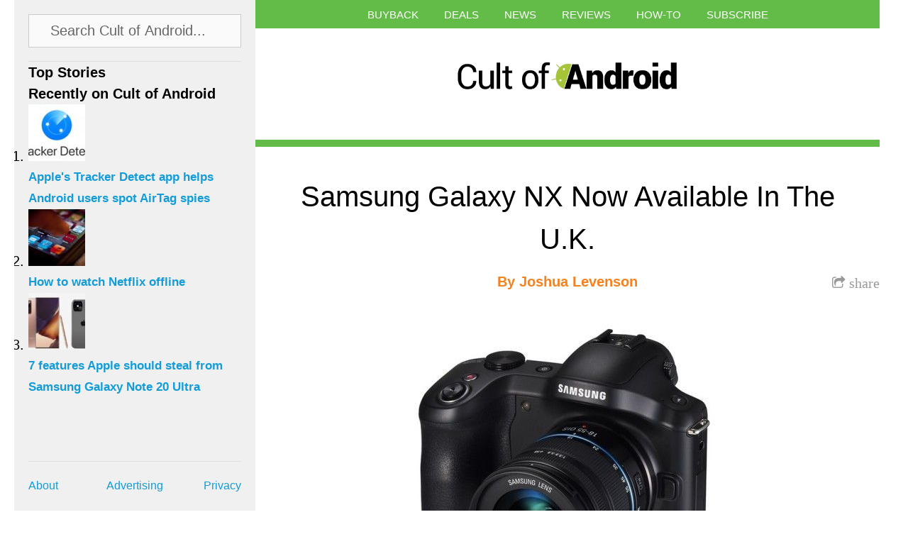

--- FILE ---
content_type: text/html; charset=UTF-8
request_url: https://www.cultofandroid.com/39921/samsung-galaxy-nx-now-available-in-the-u-k/
body_size: 10306
content:
<!DOCTYPE html>
<html lang="en-US">
<head>
  <meta http-equiv="content-type" content="text/html; charset=utf-8">
  <meta name="viewport" content="initial-scale=1.0, maximum-scale=1.0, minimum-scale=1.0, user-scalable=yes, width=device-width">
  <title>Cult of Android - Samsung Galaxy NX Now Available In The U.K. | Cult of Android</title>
  <meta name='robots' content='index, follow, max-image-preview:large, max-snippet:-1, max-video-preview:-1' />

	<!-- This site is optimized with the Yoast SEO plugin v26.8 - https://yoast.com/product/yoast-seo-wordpress/ -->
	<meta name="description" content="As of today, Samsung&#039;s Android-powered 4G LTE/Wi-Fi enabled mirrorless camera, the Galaxy NX, is available to purchase in the U.K. from several high" />
	<link rel="canonical" href="https://www.cultofandroid.com/39921/samsung-galaxy-nx-now-available-in-the-u-k/" />
	<meta property="og:locale" content="en_US" />
	<meta property="og:type" content="article" />
	<meta property="og:title" content="Samsung Galaxy NX Now Available In The U.K. | Cult of Android" />
	<meta property="og:description" content="As of today, Samsung&#039;s Android-powered 4G LTE/Wi-Fi enabled mirrorless camera, the Galaxy NX, is available to purchase in the U.K. from several high" />
	<meta property="og:url" content="https://www.cultofandroid.com/39921/samsung-galaxy-nx-now-available-in-the-u-k/" />
	<meta property="og:site_name" content="Cult of Android" />
	<meta property="article:published_time" content="2013-08-20T11:47:58+00:00" />
	<meta property="article:modified_time" content="2014-03-27T20:16:45+00:00" />
	<meta property="og:image" content="https://cdn.cultofandroid.com/wp-content/uploads/2013/07/Samsung-GALAXY-NX-640x391.jpg" />
	<meta property="og:image:width" content="640" />
	<meta property="og:image:height" content="391" />
	<meta property="og:image:type" content="image/jpeg" />
	<meta name="author" content="Joshua Levenson" />
	<meta name="twitter:card" content="summary_large_image" />
	<meta name="twitter:creator" content="@joshualevenson" />
	<meta name="twitter:site" content="@cultofandroid" />
	<script type="application/ld+json" class="yoast-schema-graph">{"@context":"https://schema.org","@graph":[{"@type":"Article","@id":"https://www.cultofandroid.com/39921/samsung-galaxy-nx-now-available-in-the-u-k/#article","isPartOf":{"@id":"https://www.cultofandroid.com/39921/samsung-galaxy-nx-now-available-in-the-u-k/"},"author":{"name":"Joshua Levenson","@id":"https://www.cultofandroid.com/#/schema/person/2d712d7df710d0274626ef59802621b3"},"headline":"Samsung Galaxy NX Now Available In The U.K.","datePublished":"2013-08-20T11:47:58+00:00","dateModified":"2014-03-27T20:16:45+00:00","mainEntityOfPage":{"@id":"https://www.cultofandroid.com/39921/samsung-galaxy-nx-now-available-in-the-u-k/"},"wordCount":177,"commentCount":0,"image":{"@id":"https://www.cultofandroid.com/39921/samsung-galaxy-nx-now-available-in-the-u-k/#primaryimage"},"thumbnailUrl":"https://cdn.cultofandroid.com/wp-content/uploads/2013/07/Samsung-GALAXY-NX-640x391.jpg","keywords":["Android","Currys","galaxy","galaxy camera","Galaxy NX","Jessops","NX","PC World","Samsung","Samsung Galaxy NX"],"articleSection":["News","Top stories"],"inLanguage":"en-US","potentialAction":[{"@type":"CommentAction","name":"Comment","target":["https://www.cultofandroid.com/39921/samsung-galaxy-nx-now-available-in-the-u-k/#respond"]}]},{"@type":"WebPage","@id":"https://www.cultofandroid.com/39921/samsung-galaxy-nx-now-available-in-the-u-k/","url":"https://www.cultofandroid.com/39921/samsung-galaxy-nx-now-available-in-the-u-k/","name":"Samsung Galaxy NX Now Available In The U.K. | Cult of Android","isPartOf":{"@id":"https://www.cultofandroid.com/#website"},"primaryImageOfPage":{"@id":"https://www.cultofandroid.com/39921/samsung-galaxy-nx-now-available-in-the-u-k/#primaryimage"},"image":{"@id":"https://www.cultofandroid.com/39921/samsung-galaxy-nx-now-available-in-the-u-k/#primaryimage"},"thumbnailUrl":"https://cdn.cultofandroid.com/wp-content/uploads/2013/07/Samsung-GALAXY-NX-640x391.jpg","datePublished":"2013-08-20T11:47:58+00:00","dateModified":"2014-03-27T20:16:45+00:00","author":{"@id":"https://www.cultofandroid.com/#/schema/person/2d712d7df710d0274626ef59802621b3"},"description":"As of today, Samsung's Android-powered 4G LTE/Wi-Fi enabled mirrorless camera, the Galaxy NX, is available to purchase in the U.K. from several high","inLanguage":"en-US","potentialAction":[{"@type":"ReadAction","target":["https://www.cultofandroid.com/39921/samsung-galaxy-nx-now-available-in-the-u-k/"]}]},{"@type":"ImageObject","inLanguage":"en-US","@id":"https://www.cultofandroid.com/39921/samsung-galaxy-nx-now-available-in-the-u-k/#primaryimage","url":"https://cdn.cultofandroid.com/wp-content/uploads/2013/07/Samsung-GALAXY-NX-640x391.jpg","contentUrl":"https://cdn.cultofandroid.com/wp-content/uploads/2013/07/Samsung-GALAXY-NX-640x391.jpg","width":640,"height":391},{"@type":"WebSite","@id":"https://www.cultofandroid.com/#website","url":"https://www.cultofandroid.com/","name":"Cult of Android","description":"Breaking news for Android fans","potentialAction":[{"@type":"SearchAction","target":{"@type":"EntryPoint","urlTemplate":"https://www.cultofandroid.com/?s={search_term_string}"},"query-input":{"@type":"PropertyValueSpecification","valueRequired":true,"valueName":"search_term_string"}}],"inLanguage":"en-US"},{"@type":"Person","@id":"https://www.cultofandroid.com/#/schema/person/2d712d7df710d0274626ef59802621b3","name":"Joshua Levenson","image":{"@type":"ImageObject","inLanguage":"en-US","@id":"https://www.cultofandroid.com/#/schema/person/image/","url":"https://secure.gravatar.com/avatar/5065b68ba9ca501b9c3004cebddec10606202ecde973422d21d7362e0204f7b0?s=96&d=mm&r=g","contentUrl":"https://secure.gravatar.com/avatar/5065b68ba9ca501b9c3004cebddec10606202ecde973422d21d7362e0204f7b0?s=96&d=mm&r=g","caption":"Joshua Levenson"},"description":"Joshua Levenson is a freelance writer who covers news, reviews and the occasional how-to for Cult of Android. He lives in the UK and is fascinated by anything technical. He enjoys stripping and rebuilding vintage Macs and is a keen amateur photographer.","sameAs":["https://x.com/joshualevenson"],"url":"https://www.cultofandroid.com/author/joshualevenson/"}]}</script>
	<!-- / Yoast SEO plugin. -->


<link rel='dns-prefetch' href='//ajax.googleapis.com' />
<link rel='dns-prefetch' href='//netdna.bootstrapcdn.com' />
<link rel="alternate" title="oEmbed (JSON)" type="application/json+oembed" href="https://www.cultofandroid.com/wp-json/oembed/1.0/embed?url=https%3A%2F%2Fwww.cultofandroid.com%2F39921%2Fsamsung-galaxy-nx-now-available-in-the-u-k%2F" />
<link rel="alternate" title="oEmbed (XML)" type="text/xml+oembed" href="https://www.cultofandroid.com/wp-json/oembed/1.0/embed?url=https%3A%2F%2Fwww.cultofandroid.com%2F39921%2Fsamsung-galaxy-nx-now-available-in-the-u-k%2F&#038;format=xml" />
<style id='wp-img-auto-sizes-contain-inline-css' type='text/css'>
img:is([sizes=auto i],[sizes^="auto," i]){contain-intrinsic-size:3000px 1500px}
/*# sourceURL=wp-img-auto-sizes-contain-inline-css */
</style>
<style id='wp-block-library-inline-css' type='text/css'>
:root{--wp-block-synced-color:#7a00df;--wp-block-synced-color--rgb:122,0,223;--wp-bound-block-color:var(--wp-block-synced-color);--wp-editor-canvas-background:#ddd;--wp-admin-theme-color:#007cba;--wp-admin-theme-color--rgb:0,124,186;--wp-admin-theme-color-darker-10:#006ba1;--wp-admin-theme-color-darker-10--rgb:0,107,160.5;--wp-admin-theme-color-darker-20:#005a87;--wp-admin-theme-color-darker-20--rgb:0,90,135;--wp-admin-border-width-focus:2px}@media (min-resolution:192dpi){:root{--wp-admin-border-width-focus:1.5px}}.wp-element-button{cursor:pointer}:root .has-very-light-gray-background-color{background-color:#eee}:root .has-very-dark-gray-background-color{background-color:#313131}:root .has-very-light-gray-color{color:#eee}:root .has-very-dark-gray-color{color:#313131}:root .has-vivid-green-cyan-to-vivid-cyan-blue-gradient-background{background:linear-gradient(135deg,#00d084,#0693e3)}:root .has-purple-crush-gradient-background{background:linear-gradient(135deg,#34e2e4,#4721fb 50%,#ab1dfe)}:root .has-hazy-dawn-gradient-background{background:linear-gradient(135deg,#faaca8,#dad0ec)}:root .has-subdued-olive-gradient-background{background:linear-gradient(135deg,#fafae1,#67a671)}:root .has-atomic-cream-gradient-background{background:linear-gradient(135deg,#fdd79a,#004a59)}:root .has-nightshade-gradient-background{background:linear-gradient(135deg,#330968,#31cdcf)}:root .has-midnight-gradient-background{background:linear-gradient(135deg,#020381,#2874fc)}:root{--wp--preset--font-size--normal:16px;--wp--preset--font-size--huge:42px}.has-regular-font-size{font-size:1em}.has-larger-font-size{font-size:2.625em}.has-normal-font-size{font-size:var(--wp--preset--font-size--normal)}.has-huge-font-size{font-size:var(--wp--preset--font-size--huge)}.has-text-align-center{text-align:center}.has-text-align-left{text-align:left}.has-text-align-right{text-align:right}.has-fit-text{white-space:nowrap!important}#end-resizable-editor-section{display:none}.aligncenter{clear:both}.items-justified-left{justify-content:flex-start}.items-justified-center{justify-content:center}.items-justified-right{justify-content:flex-end}.items-justified-space-between{justify-content:space-between}.screen-reader-text{border:0;clip-path:inset(50%);height:1px;margin:-1px;overflow:hidden;padding:0;position:absolute;width:1px;word-wrap:normal!important}.screen-reader-text:focus{background-color:#ddd;clip-path:none;color:#444;display:block;font-size:1em;height:auto;left:5px;line-height:normal;padding:15px 23px 14px;text-decoration:none;top:5px;width:auto;z-index:100000}html :where(.has-border-color){border-style:solid}html :where([style*=border-top-color]){border-top-style:solid}html :where([style*=border-right-color]){border-right-style:solid}html :where([style*=border-bottom-color]){border-bottom-style:solid}html :where([style*=border-left-color]){border-left-style:solid}html :where([style*=border-width]){border-style:solid}html :where([style*=border-top-width]){border-top-style:solid}html :where([style*=border-right-width]){border-right-style:solid}html :where([style*=border-bottom-width]){border-bottom-style:solid}html :where([style*=border-left-width]){border-left-style:solid}html :where(img[class*=wp-image-]){height:auto;max-width:100%}:where(figure){margin:0 0 1em}html :where(.is-position-sticky){--wp-admin--admin-bar--position-offset:var(--wp-admin--admin-bar--height,0px)}@media screen and (max-width:600px){html :where(.is-position-sticky){--wp-admin--admin-bar--position-offset:0px}}

/*# sourceURL=wp-block-library-inline-css */
</style><style id='global-styles-inline-css' type='text/css'>
:root{--wp--preset--aspect-ratio--square: 1;--wp--preset--aspect-ratio--4-3: 4/3;--wp--preset--aspect-ratio--3-4: 3/4;--wp--preset--aspect-ratio--3-2: 3/2;--wp--preset--aspect-ratio--2-3: 2/3;--wp--preset--aspect-ratio--16-9: 16/9;--wp--preset--aspect-ratio--9-16: 9/16;--wp--preset--color--black: #000000;--wp--preset--color--cyan-bluish-gray: #abb8c3;--wp--preset--color--white: #ffffff;--wp--preset--color--pale-pink: #f78da7;--wp--preset--color--vivid-red: #cf2e2e;--wp--preset--color--luminous-vivid-orange: #ff6900;--wp--preset--color--luminous-vivid-amber: #fcb900;--wp--preset--color--light-green-cyan: #7bdcb5;--wp--preset--color--vivid-green-cyan: #00d084;--wp--preset--color--pale-cyan-blue: #8ed1fc;--wp--preset--color--vivid-cyan-blue: #0693e3;--wp--preset--color--vivid-purple: #9b51e0;--wp--preset--gradient--vivid-cyan-blue-to-vivid-purple: linear-gradient(135deg,rgb(6,147,227) 0%,rgb(155,81,224) 100%);--wp--preset--gradient--light-green-cyan-to-vivid-green-cyan: linear-gradient(135deg,rgb(122,220,180) 0%,rgb(0,208,130) 100%);--wp--preset--gradient--luminous-vivid-amber-to-luminous-vivid-orange: linear-gradient(135deg,rgb(252,185,0) 0%,rgb(255,105,0) 100%);--wp--preset--gradient--luminous-vivid-orange-to-vivid-red: linear-gradient(135deg,rgb(255,105,0) 0%,rgb(207,46,46) 100%);--wp--preset--gradient--very-light-gray-to-cyan-bluish-gray: linear-gradient(135deg,rgb(238,238,238) 0%,rgb(169,184,195) 100%);--wp--preset--gradient--cool-to-warm-spectrum: linear-gradient(135deg,rgb(74,234,220) 0%,rgb(151,120,209) 20%,rgb(207,42,186) 40%,rgb(238,44,130) 60%,rgb(251,105,98) 80%,rgb(254,248,76) 100%);--wp--preset--gradient--blush-light-purple: linear-gradient(135deg,rgb(255,206,236) 0%,rgb(152,150,240) 100%);--wp--preset--gradient--blush-bordeaux: linear-gradient(135deg,rgb(254,205,165) 0%,rgb(254,45,45) 50%,rgb(107,0,62) 100%);--wp--preset--gradient--luminous-dusk: linear-gradient(135deg,rgb(255,203,112) 0%,rgb(199,81,192) 50%,rgb(65,88,208) 100%);--wp--preset--gradient--pale-ocean: linear-gradient(135deg,rgb(255,245,203) 0%,rgb(182,227,212) 50%,rgb(51,167,181) 100%);--wp--preset--gradient--electric-grass: linear-gradient(135deg,rgb(202,248,128) 0%,rgb(113,206,126) 100%);--wp--preset--gradient--midnight: linear-gradient(135deg,rgb(2,3,129) 0%,rgb(40,116,252) 100%);--wp--preset--font-size--small: 13px;--wp--preset--font-size--medium: 20px;--wp--preset--font-size--large: 36px;--wp--preset--font-size--x-large: 42px;--wp--preset--spacing--20: 0.44rem;--wp--preset--spacing--30: 0.67rem;--wp--preset--spacing--40: 1rem;--wp--preset--spacing--50: 1.5rem;--wp--preset--spacing--60: 2.25rem;--wp--preset--spacing--70: 3.38rem;--wp--preset--spacing--80: 5.06rem;--wp--preset--shadow--natural: 6px 6px 9px rgba(0, 0, 0, 0.2);--wp--preset--shadow--deep: 12px 12px 50px rgba(0, 0, 0, 0.4);--wp--preset--shadow--sharp: 6px 6px 0px rgba(0, 0, 0, 0.2);--wp--preset--shadow--outlined: 6px 6px 0px -3px rgb(255, 255, 255), 6px 6px rgb(0, 0, 0);--wp--preset--shadow--crisp: 6px 6px 0px rgb(0, 0, 0);}:where(.is-layout-flex){gap: 0.5em;}:where(.is-layout-grid){gap: 0.5em;}body .is-layout-flex{display: flex;}.is-layout-flex{flex-wrap: wrap;align-items: center;}.is-layout-flex > :is(*, div){margin: 0;}body .is-layout-grid{display: grid;}.is-layout-grid > :is(*, div){margin: 0;}:where(.wp-block-columns.is-layout-flex){gap: 2em;}:where(.wp-block-columns.is-layout-grid){gap: 2em;}:where(.wp-block-post-template.is-layout-flex){gap: 1.25em;}:where(.wp-block-post-template.is-layout-grid){gap: 1.25em;}.has-black-color{color: var(--wp--preset--color--black) !important;}.has-cyan-bluish-gray-color{color: var(--wp--preset--color--cyan-bluish-gray) !important;}.has-white-color{color: var(--wp--preset--color--white) !important;}.has-pale-pink-color{color: var(--wp--preset--color--pale-pink) !important;}.has-vivid-red-color{color: var(--wp--preset--color--vivid-red) !important;}.has-luminous-vivid-orange-color{color: var(--wp--preset--color--luminous-vivid-orange) !important;}.has-luminous-vivid-amber-color{color: var(--wp--preset--color--luminous-vivid-amber) !important;}.has-light-green-cyan-color{color: var(--wp--preset--color--light-green-cyan) !important;}.has-vivid-green-cyan-color{color: var(--wp--preset--color--vivid-green-cyan) !important;}.has-pale-cyan-blue-color{color: var(--wp--preset--color--pale-cyan-blue) !important;}.has-vivid-cyan-blue-color{color: var(--wp--preset--color--vivid-cyan-blue) !important;}.has-vivid-purple-color{color: var(--wp--preset--color--vivid-purple) !important;}.has-black-background-color{background-color: var(--wp--preset--color--black) !important;}.has-cyan-bluish-gray-background-color{background-color: var(--wp--preset--color--cyan-bluish-gray) !important;}.has-white-background-color{background-color: var(--wp--preset--color--white) !important;}.has-pale-pink-background-color{background-color: var(--wp--preset--color--pale-pink) !important;}.has-vivid-red-background-color{background-color: var(--wp--preset--color--vivid-red) !important;}.has-luminous-vivid-orange-background-color{background-color: var(--wp--preset--color--luminous-vivid-orange) !important;}.has-luminous-vivid-amber-background-color{background-color: var(--wp--preset--color--luminous-vivid-amber) !important;}.has-light-green-cyan-background-color{background-color: var(--wp--preset--color--light-green-cyan) !important;}.has-vivid-green-cyan-background-color{background-color: var(--wp--preset--color--vivid-green-cyan) !important;}.has-pale-cyan-blue-background-color{background-color: var(--wp--preset--color--pale-cyan-blue) !important;}.has-vivid-cyan-blue-background-color{background-color: var(--wp--preset--color--vivid-cyan-blue) !important;}.has-vivid-purple-background-color{background-color: var(--wp--preset--color--vivid-purple) !important;}.has-black-border-color{border-color: var(--wp--preset--color--black) !important;}.has-cyan-bluish-gray-border-color{border-color: var(--wp--preset--color--cyan-bluish-gray) !important;}.has-white-border-color{border-color: var(--wp--preset--color--white) !important;}.has-pale-pink-border-color{border-color: var(--wp--preset--color--pale-pink) !important;}.has-vivid-red-border-color{border-color: var(--wp--preset--color--vivid-red) !important;}.has-luminous-vivid-orange-border-color{border-color: var(--wp--preset--color--luminous-vivid-orange) !important;}.has-luminous-vivid-amber-border-color{border-color: var(--wp--preset--color--luminous-vivid-amber) !important;}.has-light-green-cyan-border-color{border-color: var(--wp--preset--color--light-green-cyan) !important;}.has-vivid-green-cyan-border-color{border-color: var(--wp--preset--color--vivid-green-cyan) !important;}.has-pale-cyan-blue-border-color{border-color: var(--wp--preset--color--pale-cyan-blue) !important;}.has-vivid-cyan-blue-border-color{border-color: var(--wp--preset--color--vivid-cyan-blue) !important;}.has-vivid-purple-border-color{border-color: var(--wp--preset--color--vivid-purple) !important;}.has-vivid-cyan-blue-to-vivid-purple-gradient-background{background: var(--wp--preset--gradient--vivid-cyan-blue-to-vivid-purple) !important;}.has-light-green-cyan-to-vivid-green-cyan-gradient-background{background: var(--wp--preset--gradient--light-green-cyan-to-vivid-green-cyan) !important;}.has-luminous-vivid-amber-to-luminous-vivid-orange-gradient-background{background: var(--wp--preset--gradient--luminous-vivid-amber-to-luminous-vivid-orange) !important;}.has-luminous-vivid-orange-to-vivid-red-gradient-background{background: var(--wp--preset--gradient--luminous-vivid-orange-to-vivid-red) !important;}.has-very-light-gray-to-cyan-bluish-gray-gradient-background{background: var(--wp--preset--gradient--very-light-gray-to-cyan-bluish-gray) !important;}.has-cool-to-warm-spectrum-gradient-background{background: var(--wp--preset--gradient--cool-to-warm-spectrum) !important;}.has-blush-light-purple-gradient-background{background: var(--wp--preset--gradient--blush-light-purple) !important;}.has-blush-bordeaux-gradient-background{background: var(--wp--preset--gradient--blush-bordeaux) !important;}.has-luminous-dusk-gradient-background{background: var(--wp--preset--gradient--luminous-dusk) !important;}.has-pale-ocean-gradient-background{background: var(--wp--preset--gradient--pale-ocean) !important;}.has-electric-grass-gradient-background{background: var(--wp--preset--gradient--electric-grass) !important;}.has-midnight-gradient-background{background: var(--wp--preset--gradient--midnight) !important;}.has-small-font-size{font-size: var(--wp--preset--font-size--small) !important;}.has-medium-font-size{font-size: var(--wp--preset--font-size--medium) !important;}.has-large-font-size{font-size: var(--wp--preset--font-size--large) !important;}.has-x-large-font-size{font-size: var(--wp--preset--font-size--x-large) !important;}
/*# sourceURL=global-styles-inline-css */
</style>

<style id='classic-theme-styles-inline-css' type='text/css'>
/*! This file is auto-generated */
.wp-block-button__link{color:#fff;background-color:#32373c;border-radius:9999px;box-shadow:none;text-decoration:none;padding:calc(.667em + 2px) calc(1.333em + 2px);font-size:1.125em}.wp-block-file__button{background:#32373c;color:#fff;text-decoration:none}
/*# sourceURL=/wp-includes/css/classic-themes.min.css */
</style>
<link rel='stylesheet' id='toplytics-css' href='https://cdn.cultofandroid.com/wp-content/plugins/toplytics/components/../resources/frontend/css/toplytics-public.css?ver=1765872642' type='text/css' media='all' />
<link rel='stylesheet' id='style-css' href='https://cdn.cultofandroid.com/wp-content/themes/infinite-cult/style.css?ver=1765872644' type='text/css' media='all' />
<link rel='stylesheet' id='custom-css' href='https://cdn.cultofandroid.com/wp-content/themes/infinite-cult/custom.css?ver=1765872644' type='text/css' media='all' />
<link rel='stylesheet' id='font-awesome-css' href='https://netdna.bootstrapcdn.com/font-awesome/4.0.3/css/font-awesome.css' type='text/css' media='all' />
<link rel='stylesheet' id='jquery.lightbox.min.css-css' href='https://cdn.cultofandroid.com/wp-content/plugins/wp-jquery-lightbox/lightboxes/wp-jquery-lightbox/styles/lightbox.min.css?ver=1765872644' type='text/css' media='all' />
<link rel='stylesheet' id='jqlb-overrides-css' href='https://cdn.cultofandroid.com/wp-content/plugins/wp-jquery-lightbox/lightboxes/wp-jquery-lightbox/styles/overrides.css?ver=1765872644' type='text/css' media='all' />
<style id='jqlb-overrides-inline-css' type='text/css'>

			#outerImageContainer {
				box-shadow: 0 0 4px 2px rgba(0,0,0,.2);
			}
			#imageContainer{
				padding: 6px;
			}
			#imageDataContainer {
				box-shadow: none;
				z-index: auto;
			}
			#prevArrow,
			#nextArrow{
				background-color: rgba(255,255,255,.7;
				color: #000000;
			}
/*# sourceURL=jqlb-overrides-inline-css */
</style>
<script type="text/javascript" src="//ajax.googleapis.com/ajax/libs/jquery/1.10.2/jquery.min.js?ver=6.9" id="jquery-js"></script>
<link rel="https://api.w.org/" href="https://www.cultofandroid.com/wp-json/" /><link rel="alternate" title="JSON" type="application/json" href="https://www.cultofandroid.com/wp-json/wp/v2/posts/39921" /><meta name="generator" content="WordPress 6.9" />
<script type='text/javascript'>window.presslabs = {"home_url":"https:\/\/www.cultofandroid.com"}</script><script type='text/javascript'>
	(function () {
		var pl_beacon = document.createElement('script');
		pl_beacon.type = 'text/javascript';
		pl_beacon.async = true;
		var host = 'https://www.cultofandroid.com';
		if ('https:' == document.location.protocol) {
			host = host.replace('http://', 'https://');
		}
		pl_beacon.src = host + '/' + 'DdBubk23SZpp' + '.js?ts=' + Math.floor((Math.random() * 100000) + 1);
		var first_script_tag = document.getElementsByTagName('script')[0];
		first_script_tag.parentNode.insertBefore(pl_beacon, first_script_tag);
	})();
</script>
<style>
.post { border-top-color: #63bc48; }
body { background-color: #ffffff; }
</style>
<script>
	console.log('template_directory:/app/web/wp-content/themes/infinite-cult;'); // just for debug

	//
	// For Content infinte scroll
	//
	var content_k = 0;
	var content_posts = [];

	latest_posts_category_preffix = '';
	latest_posts_numberposts = 5;
	latest_posts_mpu_code = '';
</script><script type="application/javascript">
  var disqus_account='cultofandroid';
  var twitter_account='cultofandroid';
</script>
<!-- mediafed rss -->
<link rel="alternate" type="application/rss+xml" title="Cult of Android" href="//www.cultofandroid.com/feed/" class="norewrite" />
<link rel="alternate" type="application/atom+xml" title="Cult of Android (via atom)" href="//www.cultofandroid.com/feed/" class="norewrite" />
<!-- end of mediafed rss -->


<!-- WordPress template: single.php -->

		<style type="text/css" id="wp-custom-css">
			#search-panel { position: relative; } /* 2023-01-25: stop search overwriting next sec */		</style>
		</head>
<body class="wp-singular post-template-default single single-post postid-39921 single-format-standard wp-theme-infinite-cult">
  <div id="wrapper">
    <div id="masthead">
      <nav class="menu-top-menu-container"><ul id="menu-top-menu" class=""><li id="menu-item-78837" class="menu-item menu-item-type-custom menu-item-object-custom menu-item-78837"><a href="https://cultofandroid.myphonesunlimited.com/">Buyback</a></li>
<li id="menu-item-54862" class="menu-item menu-item-type-custom menu-item-object-custom menu-item-54862"><a href="https://deals.cultofandroid.com/">Deals</a></li>
<li id="menu-item-54942" class="menu-item menu-item-type-taxonomy menu-item-object-category current-post-ancestor current-menu-parent current-post-parent menu-item-54942"><a href="https://www.cultofandroid.com/category/news/">News</a></li>
<li id="menu-item-78838" class="menu-item menu-item-type-taxonomy menu-item-object-category menu-item-78838"><a href="https://www.cultofandroid.com/category/reviews/">Reviews</a></li>
<li id="menu-item-78839" class="menu-item menu-item-type-taxonomy menu-item-object-category menu-item-78839"><a href="https://www.cultofandroid.com/category/how-to/">How-To</a></li>
<li id="menu-item-54943" class="menu-item menu-item-type-custom menu-item-object-custom menu-item-has-children menu-item-54943"><a href="#">Subscribe</a>
<ul class="sub-menu">
	<li id="menu-item-54944" class="menu-item menu-item-type-custom menu-item-object-custom menu-item-54944"><a href="https://twitter.com/cultofandroid/">Twitter</a></li>
	<li id="menu-item-54945" class="menu-item menu-item-type-custom menu-item-object-custom menu-item-54945"><a href="https://www.facebook.com/pages/Cult-of-Android/107791746008716">Facebook</a></li>
	<li id="menu-item-54946" class="menu-item menu-item-type-custom menu-item-object-custom menu-item-54946"><a href="https://www.youtube.com/user/cultofandroidtv/">YouTube</a></li>
	<li id="menu-item-54947" class="menu-item menu-item-type-custom menu-item-object-custom menu-item-54947"><a href="https://www.cultofandroid.com/feed/">RSS</a></li>
</ul>
</li>
<li id="sidebar-toggle-c"><a id="sidebar-toggle" href="#"><i class="fa fa-bars fa-2x"></i></a></li></ul></nav>      <div id="logo">
        <a href="/"><img src="https://cdn.cultofandroid.com/wp-content/uploads/2014/03/cropped-cult-of-android-logo.png"></a>
      </div><!-- #logo -->

      
      </div><!-- #masthead -->
	<div id="content-wrapper">
		
										
<!-- WordPress template part: content.php -->
<div class="article-wrapper " id="article-wrapper-39921">

<div class="post" id="post-39921">
	<div class="header" data-thumb-url="https://cdn.cultofandroid.com/wp-content/uploads/2013/07/Samsung-GALAXY-NX-640x391-80x80.jpg" data-mpu-url="https://cdn.cultofandroid.com/wp-content/themes/infinite-cult/images/i-mpu.jpg">
					<h2 data-permalink="https://www.cultofandroid.com/39921/samsung-galaxy-nx-now-available-in-the-u-k/">Samsung Galaxy NX Now Available In The U.K.</h2>
			</div><!-- .header -->

	<div class="subtitle"></div>


	<div class="share"><a href="#" onclick="return false;"><i class="fa fa-share-square-o"><span> share</span></i></a>
		<div class="share-container" id="share-container-39921"></div><!-- .share-container -->
	</div><!-- .share -->

	<div class="author"><h3>By <a href="https://www.cultofandroid.com/author/joshualevenson/" title="Posts by Joshua Levenson" rel="author">Joshua Levenson</a></h3></div><!-- .author -->
    <div class="edit"><h3></h3></div><!-- .edit -->


	<!-- the_content -->

<p><a href="https://cdn.cultofandroid.com/wp-content/uploads/2013/07/Samsung-GALAXY-NX-640x391.jpg"><img fetchpriority="high" decoding="async" class="alignnone size-full wp-image-37160" alt="Samsung-GALAXY-NX-640x391" src="https://cdn.cultofandroid.com/wp-content/uploads/2013/07/Samsung-GALAXY-NX-640x391.jpg" width="640" height="391" srcset="https://cdn.cultofandroid.com/wp-content/uploads/2013/07/Samsung-GALAXY-NX-640x391.jpg 640w, https://cdn.cultofandroid.com/wp-content/uploads/2013/07/Samsung-GALAXY-NX-640x391-300x183.jpg 300w" sizes="(max-width: 640px) 100vw, 640px" /></a></p>
<p>As of today, Samsung&#8217;s Android-powered 4G LTE/Wi-Fi enabled mirrorless camera, the Galaxy NX, is available to purchase in the U.K. from several high street independent electronics retailers.</p>
<p><span id="more-39921"></span></p>
<p>The NX features a 20.3MP APS-C CMOS sensor, a 4.8-inch HD display, a 1.6GHz quad-core processor, 2GB of RAM, and ships running Android 4.2 Jelly Bean with Samsung&#8217;s TouchWiz UI plastered over the top.</p>
<p>The first outlets to carry the NX include Jessops, PC World and Currys, who are all offering the device decked out with an 18-55mm OIS kit lens, for the substantial sum of £1,299.</p>
<p>We still have no word as to the U.S. pricing or availability as of yet, but we assume that the device will be available to purchase for around &#36;2,000.</p>
<p>If you’re based in the U.K. and would like to order a Galaxy NX in time for free home delivery tomorrow, click the source link below to be taken to Jessops product page and process your request before 5 PM today.</p>
<ul class='credits'>
<li><span class='clCat'>Source</span><span class='clCite'><a href='https://www.jessops.com/online.store/categories/products/samsung/galaxy-nx-compact-system-camera-in-black-18-55mm-lens-89185/show.html'>Jessops</a></span></li>
</ul>
<p><!-- .credits --></p>

<!-- end of the_content -->

</div><!-- .post #post-39921 -->

<div class="post-footer" id="post-footer-39921">

	<div class="meta">
		<p>Posted on August 20, 2013&nbsp;in&nbsp;<a href='https://www.cultofandroid.com/category/news/'>News</a> / <a href='https://www.cultofandroid.com/category/top-stories/'>Top stories</a>&nbsp;</p>
	</div><!-- .meta -->

			<div class="comments">
			<div id='disqus_thread'></div>
			<script type='text/javascript'>

/* JN: we've deacked the Disqus comment plug but the loader is hard-coded here, so bin

				var disqus_shortname = disqus_account;
				var disqus_identifier = '39921';
				var disqus_url = 'https://www.cultofandroid.com/39921/samsung-galaxy-nx-now-available-in-the-u-k/';
				var disqus_title = 'Samsung Galaxy NX Now Available In The U.K.';
				var disqus_lang = 'en';

				(function() {

					var dsq = document.createElement('script');
					dsq.type = 'text/javascript';
					dsq.async = true;
					dsq.src = '//' + disqus_shortname + '.disqus.com/embed.js';

					(  document.getElementsByTagName('head')[0]
					|| document.getElementsByTagName('body')[0]).appendChild(dsq);

				})();
*/
			</script><noscript>Please enable JavaScript to view the <a href='https://disqus.com/?ref_noscript'>comments powered by Disqus.</a></noscript>
		</div><!-- .comments -->
	
</div><!-- .post-footer #post-footer-39921 -->

<!-- Start Sidebar MPU -->
<div class="mpu">

<script type="text/javascript">google_ad_client="ca-pub-1978769686091817";google_ad_slot="4979189485";google_ad_width=300;google_ad_height=250;</script><script type="text/javascript" src="http://pagead2.googlesyndication.com/pagead/show_ads.js"></script></div>
<!-- End Sidebar MPU -->

</div><!-- .article-wrapper #article-wrapper-39921 -->

			
			</div><!-- #content-wrapper -->


<div id="sidebar"><div class="panel">			<div id="search-panel">
				<div id="search-container">
					<form method="get" id="search-form" action="https://www.cultofandroid.com" name="search-form">
	<input class="search-box" type="text" value="Search Cult of Android..." name="s" id="s" onclick="(this.value='')">
</form>

				</div>
			</div>
		</div><div class="panel"><h4>Top Stories</h4></div><div class="panel"><h4>Recently on Cult of Android</h4>			<ol>
									<li id="story-84239">
						<a href="https://www.cultofandroid.com/84239/apples-tracker-detect-app-helps-android-users-spot-airtag-spies/">
							<img width="80" height="80" src="https://cdn.cultofandroid.com/wp-content/uploads/2021/12/Apple-Tracker-Detect-80x80.jpg" class="attachment-thumbnail size-thumbnail wp-post-image" alt="" decoding="async" loading="lazy" />							<h5>Apple's Tracker Detect app helps Android users spot AirTag spies</h5>
						</a>
					</li>
									<li id="story-80908">
						<a href="https://www.cultofandroid.com/80908/you-can-finally-play-netflix-offline-using-its-ios-or-android-app/">
							<img width="80" height="80" src="https://cdn.cultofandroid.com/wp-content/uploads/2021/05/7417451300_7ffb3dcaa2_o-3-80x80.jpg" class="attachment-thumbnail size-thumbnail wp-post-image" alt="" decoding="async" loading="lazy" />							<h5>How to watch Netflix offline</h5>
						</a>
					</li>
									<li id="story-84182">
						<a href="https://www.cultofandroid.com/84182/7-features-apple-should-steal-from-samsung-galaxy-note-20-ultra/">
							<img width="80" height="80" src="https://cdn.cultofandroid.com/wp-content/uploads/2020/08/F06ED452-1128-4381-826D-E80B648AB31B-80x80.jpeg" class="attachment-thumbnail size-thumbnail wp-post-image" alt="" decoding="async" loading="lazy" />							<h5>7 features Apple should steal from Samsung Galaxy Note 20 Ultra</h5>
						</a>
					</li>
							</ol>
		</div><div class="widget_text panel"><div class="textwidget custom-html-widget"><!-- Start Sidebar Menu -->
<div id="sidebar-footer">
<ul>

<li class="al"><a href="/about/">About</a></li>

<li class="ac"><a href="/advertising-with-cultofandroid-com/">Advertising</a></li>

<li class="ar"><a href="/privacy-policy/">Privacy</a></li>

</ul>
</div>
<!-- End Sidebar Menu --></div></div></div>

	</div><!-- #wrapper -->

	<script type="speculationrules">
{"prefetch":[{"source":"document","where":{"and":[{"href_matches":"/*"},{"not":{"href_matches":["/wp-*.php","/wp-admin/*","/wp-content/uploads/*","/wp-content/*","/wp-content/plugins/*","/wp-content/themes/infinite-cult/*","/*\\?(.+)"]}},{"not":{"selector_matches":"a[rel~=\"nofollow\"]"}},{"not":{"selector_matches":".no-prefetch, .no-prefetch a"}}]},"eagerness":"conservative"}]}
</script>
<script type="text/javascript" src="https://cdn.cultofandroid.com/wp-content/themes/infinite-cult/js/infinitescroll/jquery.infinitescroll.js?ver=1765872644" id="jquery-infinitescroll-js"></script>
<script type="text/javascript" src="https://cdn.cultofandroid.com/wp-content/themes/infinite-cult/js/infinitescroll/behaviors/local.js?ver=1765872644" id="local-js"></script>
<script type="text/javascript" src="https://cdn.cultofandroid.com/wp-content/themes/infinite-cult/js/cultofmac.js?ver=1765872644" id="cultofmac-js"></script>
<script type="text/javascript" src="https://cdn.cultofandroid.com/wp-content/plugins/wp-jquery-lightbox/lightboxes/wp-jquery-lightbox/vendor/jquery.touchwipe.min.js?ver=1765872644" id="wp-jquery-lightbox-swipe-js"></script>
<script type="text/javascript" src="https://cdn.cultofandroid.com/wp-content/plugins/wp-jquery-lightbox/inc/purify.min.js?ver=1765872644" id="wp-jquery-lightbox-purify-js"></script>
<script type="text/javascript" src="https://cdn.cultofandroid.com/wp-content/plugins/wp-jquery-lightbox/lightboxes/wp-jquery-lightbox/vendor/panzoom.min.js?ver=1765872644" id="wp-jquery-lightbox-panzoom-js"></script>
<script type="text/javascript" id="wp-jquery-lightbox-js-extra">
/* <![CDATA[ */
var JQLBSettings = {"showTitle":"1","useAltForTitle":"1","showCaption":"0","showNumbers":"0","fitToScreen":"1","resizeSpeed":"400","showDownload":"","navbarOnTop":"","marginSize":"0","mobileMarginSize":"20","slideshowSpeed":"4000","allowPinchZoom":"1","borderSize":"6","borderColor":"#fff","overlayColor":"#fff","overlayOpacity":"0.7","newNavStyle":"1","fixedNav":"1","showInfoBar":"0","prevLinkTitle":"previous image","nextLinkTitle":"next image","closeTitle":"close image gallery","image":"Image ","of":" of ","download":"Download","pause":"(Pause Slideshow)","play":"(Play Slideshow)"};
//# sourceURL=wp-jquery-lightbox-js-extra
/* ]]> */
</script>
<script type="text/javascript" src="https://cdn.cultofandroid.com/wp-content/plugins/wp-jquery-lightbox/lightboxes/wp-jquery-lightbox/jquery.lightbox.js?ver=1765872644" id="wp-jquery-lightbox-js"></script>

</body>
</html>
